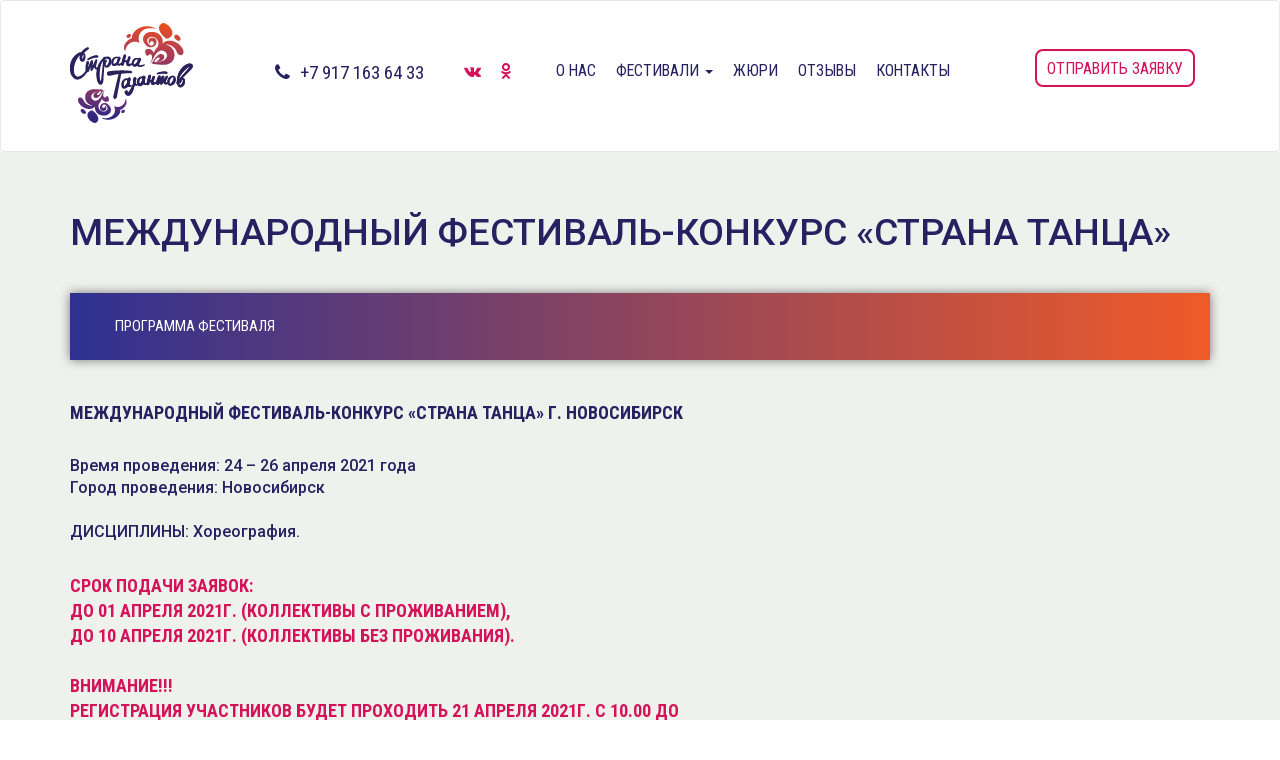

--- FILE ---
content_type: text/html; charset=utf-8
request_url: https://stranafestival.ru/archive/mezhdunarodnyy-festival-konkurs-strana-tanca-g-novosibirsk-2021
body_size: 6999
content:
<!DOCTYPE html>
<html lang="ru" dir="ltr">
<head>
  <link rel="profile" href="http://www.w3.org/1999/xhtml/vocab" />
  <meta charset="utf-8">
  <meta name="viewport" content="width=device-width, initial-scale=1.0">
  <meta http-equiv="Content-Type" content="text/html; charset=utf-8" />
<link rel="shortcut icon" href="https://stranafestival.ru/sites/default/files/r201_favicon3.png" type="image/png" />
<meta name="generator" content="Drupal 7 (https://www.drupal.org)" />
<link rel="canonical" href="https://stranafestival.ru/archive/mezhdunarodnyy-festival-konkurs-strana-tanca-g-novosibirsk-2021" />
<link rel="shortlink" href="https://stranafestival.ru/node/157" />
  <title>Международный фестиваль-конкурс «Страна танца» | Фестивальный центр "Страна талантов"</title>
  <link rel="stylesheet" type="text/css" href="../sites/all/themes/stranatalantov/owl/assets/owl.carousel.css">
  <style>
@import url("https://stranafestival.ru/modules/system/system.base.css?stdeoj");
</style>
<style>
@import url("https://stranafestival.ru/sites/all/modules/yamaps/misc/yamaps.css?stdeoj");
</style>
<style>
@import url("https://stranafestival.ru/sites/all/modules/date/date_api/date.css?stdeoj");
@import url("https://stranafestival.ru/modules/field/theme/field.css?stdeoj");
@import url("https://stranafestival.ru/modules/node/node.css?stdeoj");
@import url("https://stranafestival.ru/sites/all/modules/youtube/css/youtube.css?stdeoj");
@import url("https://stranafestival.ru/sites/all/modules/views/css/views.css?stdeoj");
@import url("https://stranafestival.ru/sites/all/modules/ckeditor/css/ckeditor.css?stdeoj");
</style>
<style>
@import url("https://stranafestival.ru/sites/all/modules/colorbox/styles/plain/colorbox_style.css?stdeoj");
@import url("https://stranafestival.ru/sites/all/modules/ctools/css/ctools.css?stdeoj");
</style>
<link type="text/css" rel="stylesheet" href="//cdn.jsdelivr.net/bootstrap/3.3.5/css/bootstrap.css" media="all" />
<style>
@import url("https://stranafestival.ru/sites/all/themes/bootstrap/css/3.3.5/overrides.min.css?stdeoj");
@import url("https://stranafestival.ru/sites/all/themes/stranatalantov/css/main.css?stdeoj");
</style>
  <!-- HTML5 element support for IE6-8 -->
  <!--[if lt IE 9]>
    <script src="//html5shiv.googlecode.com/svn/trunk/html5.js"></script>
  <![endif]-->
  <link rel="stylesheet" href="https://fonts.googleapis.com/css?family=Roboto:400,400italic,500,700,900|Roboto+Condensed:400,700&amp;subset=latin,cyrillic" type="text/css"/>
  <link rel="stylesheet" href="https://maxcdn.bootstrapcdn.com/font-awesome/4.5.0/css/font-awesome.min.css"/>
  <script src="https://stranafestival.ru/sites/all/modules/jquery_update/replace/jquery/1.10/jquery.js?v=1.10.2"></script>
<script src="https://stranafestival.ru/misc/jquery.once.js?v=1.2"></script>
<script src="https://stranafestival.ru/misc/drupal.js?stdeoj"></script>
<script src="https://api-maps.yandex.ru/2.0/?load=package.full&amp;lang=ru-RU&amp;wizard=Drupal_yamaps_ru"></script>
<script src="//cdn.jsdelivr.net/bootstrap/3.3.5/js/bootstrap.js"></script>
<script src="https://stranafestival.ru/sites/all/modules/admin_menu/admin_devel/admin_devel.js?stdeoj"></script>
<script src="https://stranafestival.ru/sites/default/files/languages/ru_W7hAmMlzsyqaJGAWKOEZHZEG0hsi6pKnp0H2cet2buw.js?stdeoj"></script>
<script src="https://stranafestival.ru/sites/all/libraries/colorbox/jquery.colorbox-min.js?stdeoj"></script>
<script src="https://stranafestival.ru/sites/all/modules/colorbox/js/colorbox.js?stdeoj"></script>
<script src="https://stranafestival.ru/sites/all/modules/colorbox/styles/plain/colorbox_style.js?stdeoj"></script>
<script src="https://stranafestival.ru/sites/all/modules/field_group/field_group.js?stdeoj"></script>
<script>jQuery.extend(Drupal.settings, {"basePath":"\/","pathPrefix":"","ajaxPageState":{"theme":"stranatalantov","theme_token":"DXV1kuq-Iyr1pdN-UvnBHGvH4HoeWnQjk3AG5Xk9CDo","js":{"sites\/all\/modules\/yamaps\/misc\/yamaps.init.js":1,"sites\/all\/modules\/yamaps\/misc\/yamaps.layouts.js":1,"sites\/all\/modules\/yamaps\/misc\/yamaps.placemark.js":1,"sites\/all\/modules\/yamaps\/misc\/yamaps.line.js":1,"sites\/all\/modules\/yamaps\/misc\/yamaps.polygon.js":1,"sites\/all\/modules\/yamaps\/misc\/yamaps.route.js":1,"sites\/all\/modules\/yamaps\/misc\/yamaps.maps.js":1,"sites\/all\/modules\/yamaps\/misc\/yamaps.run.js":1,"sites\/all\/themes\/bootstrap\/js\/bootstrap.js":1,"sites\/all\/modules\/jquery_update\/replace\/jquery\/1.10\/jquery.js":1,"misc\/jquery.once.js":1,"misc\/drupal.js":1,"https:\/\/api-maps.yandex.ru\/2.0\/?load=package.full\u0026lang=ru-RU\u0026wizard=Drupal_yamaps_ru":1,"\/\/cdn.jsdelivr.net\/bootstrap\/3.3.5\/js\/bootstrap.js":1,"sites\/all\/modules\/admin_menu\/admin_devel\/admin_devel.js":1,"public:\/\/languages\/ru_W7hAmMlzsyqaJGAWKOEZHZEG0hsi6pKnp0H2cet2buw.js":1,"sites\/all\/libraries\/colorbox\/jquery.colorbox-min.js":1,"sites\/all\/modules\/colorbox\/js\/colorbox.js":1,"sites\/all\/modules\/colorbox\/styles\/plain\/colorbox_style.js":1,"sites\/all\/modules\/field_group\/field_group.js":1},"css":{"modules\/system\/system.base.css":1,"sites\/all\/modules\/yamaps\/misc\/yamaps.css":1,"sites\/all\/modules\/date\/date_api\/date.css":1,"modules\/field\/theme\/field.css":1,"modules\/node\/node.css":1,"sites\/all\/modules\/youtube\/css\/youtube.css":1,"sites\/all\/modules\/views\/css\/views.css":1,"sites\/all\/modules\/ckeditor\/css\/ckeditor.css":1,"sites\/all\/modules\/colorbox\/styles\/plain\/colorbox_style.css":1,"sites\/all\/modules\/ctools\/css\/ctools.css":1,"\/\/cdn.jsdelivr.net\/bootstrap\/3.3.5\/css\/bootstrap.css":1,"sites\/all\/themes\/bootstrap\/css\/3.3.5\/overrides.min.css":1,"sites\/all\/themes\/stranatalantov\/css\/main.css":1,"sites\/all\/themes\/stranatalantov\/css\/owl.carousel.min.css":1}},"colorbox":{"opacity":"0.85","current":"{current} \u0438\u0437 {total}","previous":"\u00ab \u041f\u0440\u0435\u0434\u044b\u0434\u0443\u0449\u0438\u0439","next":"\u0421\u043b\u0435\u0434\u0443\u044e\u0449\u0438\u0439 \u00bb","close":"\u0417\u0430\u043a\u0440\u044b\u0442\u044c","maxWidth":"98%","maxHeight":"98%","fixed":true,"mobiledetect":true,"mobiledevicewidth":"480px"},"field_group":{"div":"full"},"yamaps":{"ymap-node-157-field-festival-map-0":{"init":{"center":[55.035829224974,82.908295309332,55.035829224974,82.908295309332],"zoom":11,"type":"yandex#map","behaviors":["clickZoom","scrollZoom","dblClickZoom","drag","multiTouch","ruler","rightMouseButtonMagnifier","clickZoom","scrollZoom","dblClickZoom","drag","multiTouch","ruler","rightMouseButtonMagnifier"]},"display_options":{"display_type":"map"},"controls":1,"traffic":0,"clusterer":false,"auto_zoom":false,"placemarks":[{"coords":[55.030199,82.92043],"params":{"color":"blue","iconContent":"","balloonContentBody":"\u0420\u043e\u0441\u0441\u0438\u044f","balloonContentHeader":""}},{"coords":[55.030199,82.92043],"params":{"color":"blue","iconContent":"","balloonContentBody":"\u0420\u043e\u0441\u0441\u0438\u044f","balloonContentHeader":""}}],"lines":null,"polygons":null,"routes":null,"edit":false}},"bootstrap":{"anchorsFix":"0","anchorsSmoothScrolling":"0","formHasError":1,"popoverEnabled":1,"popoverOptions":{"animation":1,"html":0,"placement":"right","selector":"","trigger":"click","triggerAutoclose":1,"title":"","content":"","delay":0,"container":"body"},"tooltipEnabled":1,"tooltipOptions":{"animation":1,"html":0,"placement":"auto left","selector":"","trigger":"hover focus","delay":0,"container":"body"}}});</script>
  <link href="https://fonts.googleapis.com/css?family=Lobster|Philosopher&amp;subset=cyrillic" rel="stylesheet">
</head>
<body class="html not-front not-logged-in no-sidebars page-node page-node- page-node-157 node-type-festival">
  <div id="skip-link">
    <a href="#main-content" class="element-invisible element-focusable">Перейти к основному содержанию</a>
  </div>
    


<nav class="navbar navbar-default">
  <div class="container">
    <div class="navbar-header">
      <button type="button" data-toggle="collapse" data-target="#nav-collapse" aria-expanded="false" class="navbar-toggle collapsed">
        <span class="sr-only">Toggle navigation</span>
        <span class="icon-bar"></span>
        <span class="icon-bar"></span>
        <span class="icon-bar"></span>
      </button>
      <a href="/" class="navbar-brand"> <img src="https://stranafestival.ru/sites/default/files/st_logo.png" alt="Главная"/></a>
      <div class="main-phone header-item">
        <div><i class="fa fa-phone"></i>+7 917 163 64 33</div>
        <!-- <div><i class="fa fa-phone"></i>+7 937 064 64 33</div> -->
      </div>
      <div class="social-links header-item">
        <a href="https://vk.com/stranafestival" target="_blank"><i class="fa fa-vk"></i></a>
        <a href="https://ok.ru/stranafestival" target="_blank"><i class="fa fa-odnoklassniki"></i></a>
        <!-- <a href="https://www.instagram.com/stranafestival" target="_blank"><i class="fa fa-instagram"></i></a>
        <a href="https://www.facebook.com/groups/stranafestival" target="_blank"><i class="fa fa-facebook"></i></a> -->
      </div>
    </div>
    <div id="nav-collapse" class="collapse navbar-collapse">
              <ul class="menu nav navbar-nav"><li class="first leaf"><a href="/o-festivalnom-centre-strana-talantov" title="">О нас</a></li>
<li class="expanded dropdown"><a href="/festivals" title="" data-target="#" class="dropdown-toggle dropdown-toggle" data-toggle="dropdown">Фестивали <span class="caret"></span></a><ul class="dropdown-menu"><li class="first leaf"><a href="/festivals" title="">Наши фестивали</a></li>
<li class="leaf"><a href="/grafik-mezhdunarodnogo-festivalya-konkursa-strana-talantov" title="">График фестивалей 2025-2026 года</a></li>
<li class="leaf"><a href="/archive" title="">Прошедшие фестивали</a></li>
<li class="last leaf"><a href="/obshchee-polozhenie-0" title="">Общее положение</a></li>
</ul></li>
<li class="leaf"><a href="/jury" title="">Жюри</a></li>
<li class="leaf"><a href="/reviews">Отзывы</a></li>
<li class="last leaf"><a href="/kontakty" title="">Контакты</a></li>
</ul>          </ul><a href="https://stranafestival.ru/fest-select" class="header-request-link st-button header-item">Отправить заявку</a>
    </div>
  </div>
</nav>


<div class="content-section gray-bg">
  <div class="container">
    <div class="row">
      <div class="col-sm-12">
                          <h1>Международный фестиваль-конкурс «Страна танца»</h1>
                      </div>
    </div>
  </div>
  <div class="container">
    <div class="row">
      <div class="col-sm-12">
                        <a id="main-content"></a>
                                                            <div class="region region-content">
    <section id="block-system-main" class="block block-system clearfix">

      
  <article id="node-157" class="node node-festival clearfix">
    <!--
THIS FILE IS NOT USED AND IS HERE AS A STARTING POINT FOR CUSTOMIZATION ONLY.
See http://api.drupal.org/api/function/theme_field/7 for details.
After copying this file to your theme's folder and customizing it, remove this
HTML comment.
-->
<div class="second-menu-wrapper field field-name-field-top-link field-type-link-field field-label-hidden">
    <div class="second-menu field-items">
          <div class="second-menu-link field-item even"><a href="/archive/programma-mezhdunarodnyy-festival-konkurs-strana-tanca-g-novosibirsk-2021">Программа фестиваля</a></div>
      </div>
</div>
<div class="row fest-column-wrapper"><div class="col-md-7 col-sm-12 fest-col"><div class="field field-name-field-festival-big-title field-type-text field-label-hidden"><div class="field-items"><div class="field-item even">Международный фестиваль-конкурс «Страна танца» г. Новосибирск</div></div></div><div class="field field-name-field-festival-description field-type-text-long field-label-hidden"><div class="field-items"><div class="field-item even"><p>Время проведения: 24 – 26 апреля 2021 года<br />
	Город проведения: Новосибирск<br />
	<br />
	ДИСЦИПЛИНЫ: Хореография.</p></div></div></div><div class="field field-name-field-grand-prix field-type-text field-label-hidden"><div class="field-items"><div class="field-item even">Подробнее</div></div></div><div class="field field-name-field-request-deadline field-type-text-long field-label-hidden"><div class="field-items"><div class="field-item even"><div>
	<div>
		Срок подачи заявок:</div>
	<div>
		до 01 апреля 2021г. (коллективы с проживанием),</div>
	<div>
		до 10 апреля 2021г. (коллективы без проживания).</div>
	<div>
		&nbsp;</div>
	<div>
		<div>
			Внимание!!!</div>
		<div>
			Регистрация участников будет проходить 21 апреля 2021г. с 10.00 до 14.00 по тел.: 8-917-163-64-33<br />
			Конкурсный день – 25 апреля 2021г.</div>
		<div>
			Очное и заочное участие</div>
	</div>
</div>
<p>&nbsp;</p></div></div></div></div><div class="col-md-5 col-sm-12 fest-col"><div class="field field-name-field-festival-map field-type-field-yamaps field-label-hidden"><div class="field-items"><div class="field-item even"><div id="ymap-node-157-field-festival-map-0" style="width:100%; height:400px;" class="yamaps-map-container "></div>
</div></div></div></div></div>
<div class="paragraphs-items paragraphs-items-field-festival-paragraphs paragraphs-items-field-festival-paragraphs-full paragraphs-items-full">
  <div class="field field-name-field-festival-paragraphs field-type-paragraphs field-label-hidden"><div class="field-items"><div class="field-item even"><div class="entity entity-paragraphs-item paragraphs-item-r201-p-text">
  <div class="content">
    <div class="field field-name-field-r201-p-f-text field-type-text-long field-label-hidden"><div class="field-items"><div class="field-item even"><h3>
	Проведение конкурсов будет проходить с соблюдением всех мер предосторожности по профилактике распространения коронавирусной инфекции!&nbsp;</h3>
<div>
	Каждый коллектив будет приглашаться к определенному времени и размещаться в отдельной гримёрке. Вход в ДК строго в маске! В зрительном зале присутствуют только жюри, за кулисами только участники и руководитель коллектива! Родители и сопровождающие не допускаются в зрительный зал и за кулисы!</div>
<div>
	Кто не имеет возможности приехать на конкурс, может подать заявку на заочное участие (оплачивается в размере 50% от суммы огр.взноса - см.ниже) на эл.почту: stranafestival@mail.ru, в этом случае&nbsp; наградная продукция будет отправлена Почтой России или транспортной компанией.</div></div></div></div>  </div>
</div>
</div><div class="field-item odd"><div class="entity entity-paragraphs-item paragraphs-item-r201-p-images">
  <div class="content">
    <div class="gallery"><!--
THIS FILE IS NOT USED AND IS HERE AS A STARTING POINT FOR CUSTOMIZATION ONLY.
See http://api.drupal.org/api/function/theme_field/7 for details.
After copying this file to your theme's folder and customizing it, remove this
HTML comment.
-->
<div class="field field-name-field-r201-p-f-images field-type-image field-label-hidden">
    <div class="row">
          <div class="col-md-3 col-sm-6 col-xs-12 field-item even"><a href="https://stranafestival.ru/sites/default/files/gkp6nf2giee.jpg" title="" class="colorbox colorbox" data-colorbox-gallery="gallery-paragraphs_item-6870-gCXqZ_13rJY" data-cbox-img-attrs="{&quot;title&quot;: &quot;&quot;, &quot;alt&quot;: &quot;&quot;}"><img class="img-responsive" src="https://stranafestival.ru/sites/default/files/styles/gallery_img/public/gkp6nf2giee.jpg?itok=Mi0G2pIW" width="260" height="260" alt="" title="" /></a></div>
          <div class="col-md-3 col-sm-6 col-xs-12 field-item odd"><a href="https://stranafestival.ru/sites/default/files/gqpdpavdp1w.jpg" title="" class="colorbox colorbox" data-colorbox-gallery="gallery-paragraphs_item-6870-gCXqZ_13rJY" data-cbox-img-attrs="{&quot;title&quot;: &quot;&quot;, &quot;alt&quot;: &quot;&quot;}"><img class="img-responsive" src="https://stranafestival.ru/sites/default/files/styles/gallery_img/public/gqpdpavdp1w.jpg?itok=dSOcKTld" width="260" height="260" alt="" title="" /></a></div>
          <div class="col-md-3 col-sm-6 col-xs-12 field-item even"><a href="https://stranafestival.ru/sites/default/files/mbiikyafhow.jpg" title="" class="colorbox colorbox" data-colorbox-gallery="gallery-paragraphs_item-6870-gCXqZ_13rJY" data-cbox-img-attrs="{&quot;title&quot;: &quot;&quot;, &quot;alt&quot;: &quot;&quot;}"><img class="img-responsive" src="https://stranafestival.ru/sites/default/files/styles/gallery_img/public/mbiikyafhow.jpg?itok=O3Z1vPRb&amp;c=62eade50609586e07ca428988b67e956" width="260" height="260" alt="" title="" /></a></div>
          <div class="col-md-3 col-sm-6 col-xs-12 field-item odd"><a href="https://stranafestival.ru/sites/default/files/ymabrkad14i.jpg" title="" class="colorbox colorbox" data-colorbox-gallery="gallery-paragraphs_item-6870-gCXqZ_13rJY" data-cbox-img-attrs="{&quot;title&quot;: &quot;&quot;, &quot;alt&quot;: &quot;&quot;}"><img class="img-responsive" src="https://stranafestival.ru/sites/default/files/styles/gallery_img/public/ymabrkad14i.jpg?itok=QBC-eG-q&amp;c=a861dbfbe00e59d601ccafb14569a031" width="260" height="260" alt="" title="" /></a></div>
      </div>
</div>
</div>  </div>
</div>
</div><div class="field-item even"><div class="entity entity-paragraphs-item paragraphs-item-r201-p-images">
  <div class="content">
    <div class="gallery"><!--
THIS FILE IS NOT USED AND IS HERE AS A STARTING POINT FOR CUSTOMIZATION ONLY.
See http://api.drupal.org/api/function/theme_field/7 for details.
After copying this file to your theme's folder and customizing it, remove this
HTML comment.
-->
<div class="field field-name-field-r201-p-f-images field-type-image field-label-hidden">
    <div class="row">
          <div class="col-md-3 col-sm-6 col-xs-12 field-item even"><a href="https://stranafestival.ru/sites/default/files/novsib_1.jpeg" title="" class="colorbox colorbox" data-colorbox-gallery="gallery-paragraphs_item-6871-gCXqZ_13rJY" data-cbox-img-attrs="{&quot;title&quot;: &quot;&quot;, &quot;alt&quot;: &quot;&quot;}"><img class="img-responsive" src="https://stranafestival.ru/sites/default/files/styles/gallery_img/public/novsib_1.jpeg?itok=RGKDnTNm" width="260" height="260" alt="" title="" /></a></div>
          <div class="col-md-3 col-sm-6 col-xs-12 field-item odd"><a href="https://stranafestival.ru/sites/default/files/novsib_2.jpeg" title="" class="colorbox colorbox" data-colorbox-gallery="gallery-paragraphs_item-6871-gCXqZ_13rJY" data-cbox-img-attrs="{&quot;title&quot;: &quot;&quot;, &quot;alt&quot;: &quot;&quot;}"><img class="img-responsive" src="https://stranafestival.ru/sites/default/files/styles/gallery_img/public/novsib_2.jpeg?itok=HIa_G_A1" width="260" height="260" alt="" title="" /></a></div>
          <div class="col-md-3 col-sm-6 col-xs-12 field-item even"><a href="https://stranafestival.ru/sites/default/files/novsib_3.jpeg" title="" class="colorbox colorbox" data-colorbox-gallery="gallery-paragraphs_item-6871-gCXqZ_13rJY" data-cbox-img-attrs="{&quot;title&quot;: &quot;&quot;, &quot;alt&quot;: &quot;&quot;}"><img class="img-responsive" src="https://stranafestival.ru/sites/default/files/styles/gallery_img/public/novsib_3.jpeg?itok=VpLvuQhi" width="260" height="260" alt="" title="" /></a></div>
          <div class="col-md-3 col-sm-6 col-xs-12 field-item odd"><a href="https://stranafestival.ru/sites/default/files/novsib_5.jpeg" title="" class="colorbox colorbox" data-colorbox-gallery="gallery-paragraphs_item-6871-gCXqZ_13rJY" data-cbox-img-attrs="{&quot;title&quot;: &quot;&quot;, &quot;alt&quot;: &quot;&quot;}"><img class="img-responsive" src="https://stranafestival.ru/sites/default/files/styles/gallery_img/public/novsib_5.jpeg?itok=v18SqTdg" width="260" height="260" alt="" title="" /></a></div>
      </div>
</div>
</div>  </div>
</div>
</div></div></div></div>
    </article>

</section>
  </div>
      </div>
    </div>
  </div>
</div>



    <div class="region region-rf-footer">
    <section id="block-block-2" class="block block-block clearfix">

      
  <div class="footer-section">
  <div class="container">
    <div class="row">
      <div class="col-md-2 col-sm-12">
        <div class="footer-logo"><img src="../sites/all/themes/stranatalantov/img/ST_logo.png" alt=""/></div>
      </div>
      <div class="col-md-4 col-sm-12">
        <div class="polit-link-wrapper">
          <div class="polit-link">
            <a class="polit-link-a" href="http://stranafestival.ru/politika-konfidencialnosti-personalnyh-dannyh" target="_blank">Политика конфиденциальности</a>
          </div>
        </div>
      </div>
      <div class="col-md-6 col-sm-12">
       <div class="footer-info">
          <div class="main-phone footer-item">
            <div><i class="fa fa-phone"></i>+7 917 163 64 33</div>
            <!-- <div><i class="fa fa-phone"></i>+7 846 207 44 35</div> -->
          </div>
          <div class="social-links footer-item">
            <a href="https://vk.com/stranafestival" target="_blank"><i class="fa fa-vk"></i></a>
            <a href="https://ok.ru/stranafestival" target="_blank"><i class="fa fa-odnoklassniki"></i></a>
            <!-- <a href="https://www.instagram.com/stranafestival" target="_blank"><i class="fa fa-instagram"></i></a>
            <a href="https://www.facebook.com/groups/stranafestival" target="_blank"><i class="fa fa-facebook"></i></a> -->
          </div>
        </div>
      </div>
    </div>
  </div>
  <div class="footer-copyright">Фестивальный центр «Страна талантов»</div>
</div>

</section>
  </div>
  <script src="https://stranafestival.ru/sites/all/modules/yamaps/misc/yamaps.init.js?v=2.x"></script>
<script src="https://stranafestival.ru/sites/all/modules/yamaps/misc/yamaps.layouts.js?v=2.x"></script>
<script src="https://stranafestival.ru/sites/all/modules/yamaps/misc/yamaps.placemark.js?v=2.x"></script>
<script src="https://stranafestival.ru/sites/all/modules/yamaps/misc/yamaps.line.js?v=2.x"></script>
<script src="https://stranafestival.ru/sites/all/modules/yamaps/misc/yamaps.polygon.js?v=2.x"></script>
<script src="https://stranafestival.ru/sites/all/modules/yamaps/misc/yamaps.route.js?v=2.x"></script>
<script src="https://stranafestival.ru/sites/all/modules/yamaps/misc/yamaps.maps.js?v=2.x"></script>
<script src="https://stranafestival.ru/sites/all/modules/yamaps/misc/yamaps.run.js?v=2.x"></script>
<script src="https://stranafestival.ru/sites/all/themes/bootstrap/js/bootstrap.js?stdeoj"></script>


  <script src="https://ajax.googleapis.com/ajax/libs/jquery/1.11.3/jquery.min.js"></script>
  <script type="application/javascript" src="../sites/all/themes/stranatalantov/owl/owl.carousel.min.js"></script>
  <script src="../sites/all/themes/stranatalantov/js/main.js"></script>
  <!-- Yandex.Metrika counter -->
  <script type="text/javascript">
      (function (d, w, c) {
          (w[c] = w[c] || []).push(function() {
              try {
                  w.yaCounter41713954 = new Ya.Metrika({
                      id:41713954,
                      clickmap:true,
                      trackLinks:true,
                      accurateTrackBounce:true,
                      webvisor:true
                  });
              } catch(e) { }
          });

          var n = d.getElementsByTagName("script")[0],
              s = d.createElement("script"),
              f = function () { n.parentNode.insertBefore(s, n); };
          s.type = "text/javascript";
          s.async = true;
          s.src = "https://mc.yandex.ru/metrika/watch.js";

          if (w.opera == "[object Opera]") {
              d.addEventListener("DOMContentLoaded", f, false);
          } else { f(); }
      })(document, window, "yandex_metrika_callbacks");
  </script>
  <noscript><div><img src="https://mc.yandex.ru/watch/41713954" style="position:absolute; left:-9999px;" alt="" /></div></noscript>
  <!-- /Yandex.Metrika counter -->
</body>
</html>


--- FILE ---
content_type: text/css
request_url: https://stranafestival.ru/sites/all/modules/yamaps/misc/yamaps.css?stdeoj
body_size: 1006
content:
/**
 * @file
 * Stylesheet for the 'Yandex Maps' module.
 */

.ymaps-map label {
  display: inline;
}

.ymaps-map .yamaps-balloon {
  padding: 2px 10px;
}

.ymaps-map .yamaps-balloon label {
  color: #666;
  display: block;
  font-size: 12px;
  font-style: italic;
  font-weight: normal;
}

.ymaps-map .yamaps-balloon label:after {
  content: ":";
}

.ymaps-map .yamaps-balloon input {
  border: 1px solid #ccc;
  border-radius: 3px;
  font-size: 12px;
  margin: 0;
  padding: 3px;
  width: 95%;
}

.ymaps-map .yamaps-balloon .form-element {
  margin: 0 0 7px 0;
  overflow: hidden;
}

.ymaps-map .yamaps-balloon .actions {
  line-height: 20px;
  margin: 10px 0 0 0;
  overflow: hidden;
}

.ymaps-map .yamaps-balloon .actions #deleteButton {
  float: left;
}

.ymaps-map .yamaps-balloon .actions #saveButton {
  background: #fff;
  float: right;
  height: 20px;
  line-height: 12px;
  width: 90px;
}

.ymaps-map .yamaps-balloon .yamaps-colors .yamaps-color {
  border: none;
  cursor: pointer;
  float: left;
  margin: 0;
  padding: 1px;
}

.ymaps-map .yamaps-balloon .yamaps-colors .yamaps-color div {
  border: 1px solid white;
  height: 10px;
  overflow: hidden;
  text-indent: 9999px;
  width: 10px;
}

.ymaps-map .yamaps-balloon .yamaps-colors .yamaps-color-active {
  background-color: #444;
}

.yamaps-search-form {
  display: block;
  margin: 25px 0 15px 0;
  overflow: hidden;
}

.yamaps-search-form input.form-text {
  margin: 0 10px 0 0;
  width: 80%;
}

.yamaps-search-form input.form-submit {
  margin: 0;
  width: 15%;
}

.yamaps-terms {
  text-align: right;
}

.remove_yamap_button {
  border: 1px solid #888;
  padding: 3px 6px;
  cursor: pointer;
  background: #fff;
  border-radius: 6px;
  -webkit-border-radius: 6px;
  -moz-border-radius: 6px;
}

.close_yamap_button,
.open_yamap_button,
.open_yamap_button_static,
.remove_yamap_button {
  position: relative;
  top: 0;
  left: 0;
  vertical-align: middle;
  margin: 0;
  padding: 10px 15px;
  line-height: 100%;
  border-radius: 5px;
  cursor: pointer;
  width: auto;
  overflow: visible;
  font-weight: normal;
  font-size: 14px; /* Pixels for consistency */
  text-shadow: 0 1px 0 #fff;
  color: #666;
  text-decoration: none;
  box-sizing: border-box;
  display: inline-block;
  -webkit-box-sizing: border-box;
  -moz-box-sizing: border-box;
  -moz-border-radius: 5px;
  -webkit-border-radius: 5px;
  *display: inline; /* IE ONLY */
  zoom: 1;
  border: 1px solid #ccc;
  background: rgb(252, 252, 252); /* Old browsers */
  background: -moz-linear-gradient(top, rgba(252, 252, 252, 1) 0%, rgba(224, 224, 224, 1) 100%); /* FF 3.6+ */
  background: -webkit-gradient(linear, left top, left bottom, color-stop(0%, rgba(252, 252, 252, 1)), color-stop(100%, rgba(224, 224, 224, 1))); /* Chrome, Safari 4+ */
  background: -webkit-linear-gradient(top, rgba(252, 252, 252, 1) 0%, rgba(224, 224, 224, 1) 100%); /* Chrome 10+, Safari 5.1+ */
  background: -o-linear-gradient(top, rgba(252, 252, 252, 1) 0%, rgba(224, 224, 224, 1) 100%); /* Opera 11.10+ */
  filter: progid:DXImageTransform.Microsoft.gradient(startColorstr='#fcfcfc', endColorstr='#e0e0e0', GradientType=0); /* IE6-9 */
  background: linear-gradient(top, rgba(252, 252, 252, 1) 0%, rgba(224, 224, 224, 1) 100%); /* W3C */
}

.yamaps-map-container {
  width: 100%;
  height: 400px;
  margin: 10px 0 0 0;
}


--- FILE ---
content_type: text/css
request_url: https://stranafestival.ru/sites/all/themes/stranatalantov/css/main.css?stdeoj
body_size: 5247
content:
.page-slider {
  margin-bottom: 30px;
}

.page-slide .content {
  background-position: center;
}

.slide-tone {
  /*background: rgba(37, 100, 204, 0.3);;*/
  /*height: 350px;*/
  min-height: 500px;
  width: 100%;
  display: table;
}

.front .slide-tone {
  /*background: rgba(37, 100, 204, 0.3);;*/
  height: 650px;
  min-height: 650px;
  width: 100%;
  display: table;
}

.front .owl-dots {
  margin-top: -50px;
  border-bottom: 30px;
  position: relative;
  z-index: 20;
}

.front .main-nav-section {
  /*position: absolute;*/
  width: 100%;
  z-index: 8;
  /*background: transparent;*/
}

.slide-info-wrapper {
  color: #FFF;
  margin: 0 auto;
  display: table-cell;
  vertical-align: middle;
}

.slide-info-wrapper a {
  color: #FFF;
}

.slide-info-wrapper a:hover, .slide-info-wrapper a:focus {
  text-decoration: none;
  color: #FFF;
}

.slider-title {
  font-size: 50px;
  text-transform: uppercase;
  font-weight: bold;
  line-height: 65px;
  max-width: 960px;
}

.slider-title-fest, .slider-date {
  font-size: 35px;
  line-height: 45px;
  text-transform: uppercase;
}

.slider-text {
  max-width: 960px;
}

.front .slider-text {
  font-size: 20px;
  text-transform: uppercase;
}

.owl-dots {
  text-align: center;
  margin-top: 20px;
}

.owl-controls {
  margin-top: 20px;
  border-bottom: 30px;
}

.owl-nav {
  display: none;
}

.owl-dot {
  display: inline-block;
  margin: 10px;
  height: 10px;
  width: 10px;
  background: #e3ebef;
  border-radius: 5px;
}

.owl-dot.active {
  background: #ed1651;
}

.slide-info {
  display: table;
  /*height: 600px;*/
}

.fs-text-wrapper {
  display: table-cell;
  vertical-align: middle;
}

.slide-text {
  font-weight: bold;
  font-size: 47px;
  line-height: 77px;
  text-transform: uppercase;
  color: #FFFFFF;
}
.slide-text.slide-text-main {
  font-size: 67px;
  line-height: 77px;
}

ul.nav-pills {
  text-align: center;
  margin: 30px 0;
}

ul.nav-pills > li {
  float: none;
  display: inline-block;
}

.nav-pills > li > a {
  color: #FFF;
  background-color: transparent;
  font-size: 20px;
  text-transform: uppercase;
}

.nav-pills > li > a:hover,
.nav-pills > li > a:focus {
  opacity: .8;
  background-color: transparent;
}

.nav-pills > li.active > a:hover,
.nav-pills > li.active > a:focus  {
  color: #00d2ff;
  opacity: .8;
  background-color: transparent;
}

.nav-pills > li.active > a {
  color: #00d2ff;
  background-color: transparent;
}




html, body {
  font-family: "Roboto", sans-serif;
  font-size: 15px;
  color: #262261; }

h1 {
  font-size: 2.5rem;
  text-transform: uppercase;
  margin: 60px 0 40px 0; }

a:focus, a:hover {
  color: #bd1250; }

a {
  color: #d4145a; }

.navbar {
  font-family: "Roboto Condensed", sans-serif;
  font-size: 1.0625rem;
  font-weight: 500;
  text-transform: uppercase;
  min-height: 150px;
  background: #fff;
  margin-bottom: 0; }

.navbar-header {
  min-height: 150px; }

.navbar-default .navbar-nav > li > a,
.navbar-default .navbar-nav > li > a:focus,
.navbar-default .navbar-nav > li > a:hover {
  color: #262261; }

.navbar-brand {
  height: 100px; }
  .navbar-brand img {
    margin-top: 7px; }

.header-item {
  float: left; }

.st-button {
  font-family: "Roboto Condensed", sans-serif;
  font-weight: 500;
  text-transform: uppercase;
  display: inline-block;
  margin-top: 10px;
  border: 2px solid #d4145a;
  padding: 7px 10px 5px 10px;
  border-radius: 8px;
  background: #FFF;
  -webkit-transition: all 0.2s ease-in-out;
  transition: all 0.2s ease-in-out; }
  .st-button:hover {
    background: #d4145a;
    color: #FFF;
    text-decoration: none; }

.header-request-link.header-item {
  float: right; }

.main-phone {
  margin-top: 59px;
  margin-left: 30px;
  font-size: 1.25rem; }
  .main-phone .fa {
    margin-right: 10px; }

.social-links {
  margin-top: 60px;
  margin-left: 40px; }
  .social-links .fa {
    margin-right: 15px; }

.navbar-nav {
  margin-top: 45px;
  margin-left: 20px; }

.header-request-link {
  margin-top: 48px; }

.navbar-default .navbar-toggle {
  border-color: transparent; }

.navbar-toggle {
  margin-top: 50px; }

.navbar-default .navbar-toggle .icon-bar {
  background: #d4145a;
  height: 3px; }

.navbar-default .navbar-nav > .open > a, .navbar-default .navbar-nav > .open > a:focus, .navbar-default .navbar-nav > .open > a:hover {
  color: #d4145a;
  background-color: #FFF; }

.dropdown-menu > li > a {
  color: #d4145a; }

  .nav > li > a {
    position: relative;
    display: block;
    padding: 10px 10px;
  }

  @media (min-width: 768px) {
    .navbar-nav > li > a {
    padding-top: 15px;
    padding-bottom: 15px;
}
}
/*.fp-main-section {
  background: url("../img/fp-bg-3.jpg") center top no-repeat #FFF;
  min-height: 300px;
  padding: 55px 0 0 0; }*/

.fp-slider-line{
  /*background: url("../img/fp-bg-4.jpg") center top no-repeat #FFF;*/
  background: #FFF;
  min-height: 300px;
  padding: 55px 0 35px 0; }

.slide-item, .main-fest {
  position: relative;
  max-width: 555px;
  max-height: 555px;
  margin: 0 auto; }
  .slide-item a, .main-fest a {
    display: block; }

.main-fest {
  margin-bottom: 30px;
  -webkit-transition: all 0.2s ease-in-out;
  transition: all 0.2s ease-in-out; }
  .main-fest:hover {
    -webkit-transform: scale(1.02);
            transform: scale(1.02); }

.slide-info-wrap {
  position: absolute;
  display: table;
  color: #FFF;
  text-transform: uppercase;
  padding: 30px;
  height: 555px;
  width: 555px;
  margin: 0 auto;
  box-sizing: border-box; }

.slide-poz-wrap {
  display: table-cell;
  vertical-align: middle;
  position: relative;
  z-index: 3; }

.slide-fest-date,
.slide-fest-city {
  font-family: "Roboto", sans-serif;
  font-size: 40px;
  line-height: 1.2;
  font-weight: 600; }

.slide-fest-info {
  font-size: 1.25rem;
  font-family: "Roboto Condensed", sans-serif; }

.owl-nav {
  display: none; }

.owl-dots {
  text-align: center;
  margin: 10px auto; }

.owl-dot {
  height: 10px;
  width: 10px;
  border-radius: 5px;
  background: #FFF;
  display: inline-block;
  margin: 5px; }
  .owl-dot.active {
    opacity: 0.5; }



.fest-pw {
  position: relative;
  margin-bottom: 30px;
  margin-left: auto;
  margin-right: auto;
  -webkit-transition: all 0.2s ease-in-out;
  transition: all 0.2s ease-in-out; }
  .fest-pw:hover {
    -webkit-transform: scale(1.05);
            transform: scale(1.05); }

.fest-pw-info-wrap {
  position: absolute;
  padding: 20px;
  color: #FFF;
  text-transform: uppercase;
  height: 260px; }

.fest-pw-date {
  font-size: 1.5rem; }

.fest-pw-city {
  font-size: 1.1875rem; }

.fest-pw-info {
  font-size: 0.875rem;
  margin-top: 7px;
  font-family: "Roboto Condensed", sans-serif; }

.fp-about-line {
  background: rgb(239, 241, 237);
  text-align: center;
  padding: 65px 0; }
  .fp-about-line h1 {
    background: url("../img/st-2.png") center top no-repeat;
    width: 214px;
    height: 90px;
    display: block;
    margin: 0 auto 20px auto; }
  .fp-about-line p {
    color: #262261; }

.fp-about-line .container {
  max-width: 800px;
}

.gray-bg {
  background: #eff1ed; }

.fp-info-section {
  padding: 65px 0; }
  .fp-info-section h2 {
    font-size: 2.3125rem;
    text-transform: uppercase;
    color: #d4145a; }
  .fp-info-section p {
    font-size: 1.25rem;
    font-family: "Roboto Condensed", sans-serif; }

.fp-block {
  margin: 0 20px 30px 20px; }

.footer-section {
  padding-top: 30px;
  border-top: 1px solid #262261; }
  .footer-section .social-links {
    margin-top: 47px;
    margin-left: 0; }
  .footer-section .main-phone {
    font-family: "Roboto Condensed", sans-serif;
    margin-top: 45px;
    margin-left: 30px; }

.footer-item {
  float: right; }

.footer-copyright {
  color: #FFF;
  text-align: center;
  background-color: #262261;
  font-size: 0.75rem;
  padding: 8px;
  margin-top: 30px; }
  .footer-copyright a {
    margin-left: 10px;
    color: #FFF; }

.content-section {
  padding-bottom: 60px;
  min-height: 570px}

.second-menu-wrapper {
  background: #2e3191; /* Old browsers */
  background: -moz-linear-gradient(left,  #2e3191 0%, #f05a28 100%); /* FF3.6-15 */
  background: -webkit-linear-gradient(left,  #2e3191 0%,#f05a28 100%); /* Chrome10-25,Safari5.1-6 */
  background: linear-gradient(to right,  #2e3191 0%,#f05a28 100%); /* W3C, IE10+, FF16+, Chrome26+, Opera12+, Safari7+ */
  filter: progid:DXImageTransform.Microsoft.gradient( startColorstr='#2e3191', endColorstr='#f05a28',GradientType=1 ); /* IE6-9 */
  box-shadow: 0 0 10px rgba(0,0,0,0.5);
  margin-bottom: 40px;
}

.second-menu {
  padding: 23px 30px;

}

.second-menu-link {
  color: #FFF;
  font-family: "Roboto Condensed", sans-serif;
  display: inline-block;
  margin: 0 15px;
  text-transform: uppercase;
}

.second-menu-link a {
  color: #FFF;
}

.fest-column-wrapper {
  margin-bottom: 40px;
  padding-bottom: 40px;
  border-bottom: 1px solid #d4145a;
}

.field-name-field-festival-big-title {
  font-family: "Roboto Condensed", sans-serif;
  font-weight: 600;
  font-size: 1.2rem;
  text-transform: uppercase;
  margin-bottom: 30px;
}

.field-name-field-request-deadline,
.field-name-field-grand-prix {
  font-family: "Roboto Condensed", sans-serif;
  font-weight: 600;
  font-size: 1.2rem;
  color: #d4145a;
  text-transform: uppercase;
  margin-top: 30px;
}

.entity-paragraphs-item {
  margin: 20px 0;
}

.field-name-field-r201-p-f-subtitle {
  font-family: "Roboto Condensed", sans-serif;
  font-weight: 600;
  font-size: 1.2rem;
  text-transform: uppercase;
}

.field-name-field-r201-p-f-images .field-item {
  margin-top: 15px;
  margin-bottom: 15px;
}

.navbar-default .navbar-nav > .active > a, .navbar-default .navbar-nav > .active > a:hover, .navbar-default .navbar-nav > .active > a:focus {
  color: #d4145a;
  background-color: transparent;
}

.dropdown-menu > .active > a, .dropdown-menu > .active > a:hover, .dropdown-menu > .active > a:focus {
    color: #d4145a;
    text-decoration: none;
    background-color: #e6e6e6;
    outline: 0;
}

.fest-grand-prix {
  display: inline-block;
  background: #d4145a;
  padding: 7px 7px 5px 7px;
  margin-top: 10px;
  /*color: #d4145a*/
}

.fest-pw-grand-prix {
  display: inline-block;
  background: #d4145a;
  padding: 5px 5px 4px 5px;
  /*position: absolute;
  bottom: 20px;*/
}

@media (max-width: 1200px) {
  .main-phone {
    margin-top: 47px;
    margin-left: 20px; }

  .social-links {
    margin-top: 60px;
    margin-left: 20px; }

  .navbar-nav {
    margin-top: 45px;
    margin-left: 10px; }

  .header-request-link {
    margin-top: 50px; }

  .fest-pw-info {
    font-size: 0.8125rem; }

  .slide-info-wrap {
    height: 455px;
    width: 455px; }

  .slide-fest-date,
  .slide-fest-city {
    font-size: 2.25rem; }

  .slide-fest-info {
    font-size: 1.125rem; } }

@media (max-width: 1200px) and (min-width: 992px){
  .fest-pw-city {
    font-size: 1rem;
  }
  .fest-pw-grand-prix {
    position: initial;
  }

  .nav > li > a {
    padding: 15px 10px;
  }
}

@media (max-width: 1200px) {
  .social-links.header-item {
    display: none;
    }
}
@media (max-width: 992px) {
  .navbar-header {
    float: none; }

  .social-links.header-item {
    display: block;
    }


  .navbar-left, .navbar-right {
    float: none !important; }

  .navbar-toggle {
    display: block; }

  .navbar-collapse {
    border-top: 1px solid transparent;
    box-shadow: inset 0 1px 0 rgba(255, 255, 255, 0.1); }

  .navbar-fixed-top {
    top: 0;
    border-width: 0 0 1px; }

  .navbar-collapse.collapse {
    display: none !important; }

  .navbar-nav {
    float: none !important;
    margin-top: 7.5px; }
    .navbar-nav > li {
      float: none; }
      .navbar-nav > li > a {
        padding-top: 10px;
        padding-bottom: 10px; }

  .collapse.in {
    display: block !important; }

  .main-phone {
    width: 30%; }

  .social-links {
    width: 30%; }

  .navbar-nav .open .dropdown-menu {
    position: static;
    float: none;
    width: auto;
    margin-top: 0;
    background-color: transparent;
    border: 0;
    box-shadow: none; }

  .navbar-default .navbar-nav .open .dropdown-menu > li > a {
    color: #d4145a; }

  .navbar-nav .open .dropdown-menu > li > a {
    line-height: 20px; }

  .header-request-link.header-item {
    float: none;
    margin: 10px 25px 30px 25px;
    display: inline-block; }

  .slide-info-wrap {
    height: auto;
    width: auto; }

  .footer-logo {
    text-align: center; }

  .footer-section .social-links {
    margin-top: 10px;
    margin-left: auto;
    margin-right: auto; }
  .footer-section .main-phone {
    margin-top: 20px;
    margin-left: auto;
    margin-right: auto; }

  .footer-item {
    float: none;
    display: block; }

  .footer-info {
    text-align: center; }

  .fest-col {
    margin-bottom: 40px;
  }

   }
@media (max-width: 768px) {
  h1 {
    font-size: 1.75rem;
    text-align: center; }

  .navbar-brand {
    float: none;
    width: 100%; }
    .navbar-brand img {
      margin: 10px auto; }

  .header-item {
    float: none; }

  .main-phone {
    margin: 0;
    width: 100%;
    text-align: center; }

  .social-links {
    margin-top: 10px;
    margin-left: 0;
    margin-bottom: 60px;
    width: 100%;
    text-align: center; }

  .navbar-toggle {
    position: absolute;
    left: 50%;
    top: 205px;
    margin-left: -29px; }

  .fp-info-section h2 {
    font-size: 1.75rem; }
  .fp-info-section p {
    font-size: 0.9375rem; }

  .second-menu-link {
    display: block;
    margin: 10px 15px;
    text-align: center;
  }

   }
@media (max-width: 420px) {
  .slide-fest-date,
  .slide-fest-city {
    font-size: 1.75rem; }

  .slide-fest-info {
    font-size: 1rem; } }


.page-eform-submit .sm-h1{
  font-size: 30px;
  line-height: 40px
}

.page-eform-submit .form-wrapper {
  margin-top: 30px;
}

.page-eform-submit .field-multiple-drag {
  display: none;
}

/*.page-eform-submit .ajax-new-content .form-group {
  display: none;
}*/

.page-eform-submit .group-num-2,
.page-eform-submit .group-num-1 {
  margin-top: 50px;
  margin-bottom: 50px;
  width: 49%;
  display: inline-block;
}

.page-eform-submit .group-num-1 {
padding-left: 10px;
}

.page-eform-submit .group-num-2 {
padding-right: 10px;
}

.table-striped > tbody > tr:nth-of-type(odd) {
    background-color: #FFF;
}

.table-striped > tbody > tr:nth-of-type(even) {
    background-color: #FFF;
}

.table-striped > tbody > tr:nth-of-type(odd):hover {
    background-color: #FFF;
}

.table-striped > tbody > tr:nth-of-type(even):hover {
    background-color: #FFF;
}

.tabledrag-toggle-weight {
  display: none;
}

.page-entityform h1 {
  font-size: 30px;
  line-height: 40px;
}

.page-entityform .field {
  margin: 10px 0;
  font-size: 14px;
  font-weight: normal;
}

.page-entityform .field-label {
  color: #7e7e7e;
}

.page-entityform .field-items {
  color: #000;
}

.page-entityform .entity-paragraphs-item {
  margin-top: 40px;
}

.page-entityform .field-group-html-element {
  margin-bottom: 20px;
  padding-bottom: 10px;
  border-bottom: 1px solid gray;
}

.page-entityform .group-num-1 {
  border-top: 1px solid gray;
}

.page-entityform .field-name-field-participant-name {
  font-size: 24px;
  color: #000;
}

.page-entityform.page-entityform-edit .field-name-field-participant-name {
  font-size: 15px;
  color: rgb(38, 34, 97);
}

.page-eform h1 {
  font-size: 30px;
}

.page-eform h2 {
  font-size: 24px;
}

.page-eform .multipage-button {
  margin-top: 30px;
}

.page-eform .multipage-button .multipage-link-previous {
  margin-right: 20px;
}

.multipage-controls-list input.form-submit {
  font-family: "Roboto Condensed", sans-serif;
  font-weight: 500;
  font-size: 14px;
  color: #d4145a;
  text-transform: uppercase;
  display: inline-block;
  margin-top: 10px;
  border: 2px solid #d4145a;
  padding: 7px 10px 5px 10px;
  border-radius: 8px;
  background: #FFF;
  -webkit-transition: all 0.2s ease-in-out;
  transition: all 0.2s ease-in-out;
}

#edit-field-p-members-ul-19-21-und-0-paragraph-bundle-title {
  display: none;
}

.table-striped > tbody > tr:nth-of-type(odd) {
    background-color: transparent;
}

.table-striped > tbody > tr:nth-of-type(even) {
    background-color: transparent;
}

.table-striped > tbody > tr:nth-of-type(odd):hover {
    background-color: transparent;
}

.table-striped > tbody > tr:nth-of-type(even):hover {
    background-color: transparent;
}

.page-eform #edit-submit {
  margin-top: 20px;
  margin-right: 20px;
  font-family: "Roboto Condensed", sans-serif;
  font-weight: 500;
  font-size: 14px;
  color: #d4145a;
  text-transform: uppercase;
  display: inline-block;
  margin-top: 10px;
  border: 2px solid #d4145a;
  padding: 7px 10px 5px 10px;
  border-radius: 8px;
  background: #FFF;
  -webkit-transition: all 0.2s ease-in-out;
  transition: all 0.2s ease-in-out;
}

.page-eform .group-step3 .form-item p em {
    display: none;
}


.form-type-date-select .form-item {
  margin-right: 10px;
}

.field-type-paragraphs .sticky-header {
  display: none;
}

.page-eform div[id*=bundle-title] {
    display: none;
}

.page-node-42 .field-name-field-table #tablefield-wrapper-0 tbody .col_0 {
  color: #d4145a;
}


.form-red {
  color: #d4145a;
}

.node-type-festival .field-name-field-grand-prix {
  display: none;
}

.node-type-fest-program .field-name-field-festival-city {
  font-size: 2rem;
  text-transform: uppercase;
  margin: 40px 0 20px 0;
  font-weight: 600;
}

.jury-item {
  margin: 60px 0;
}

.field-name-field-jury-photo {
  margin-top: 24px;
}

.polit-link-wrapper {
  margin-top: 47px;
}

.polit-link {
  font-family: "Roboto Condensed", sans-serif;
  font-weight: 400;
  font-size: 1rem;
  color: #d4145a;
  text-transform: uppercase;
}

#field-field-p-members-universal-add-more-wrapper > .form-item label {
  display: none;
}

.page-entityform-edit #field-field-p-members-universal-add-more-wrapper > .form-item label {
  display: block;
}

@keyframes button-bg {
from {background-color: #5cb85c;}
to {background-color: #000;}
}

.page-eform .btn-success {
    color: #fff;
    background-color: #5cb85c;
    border-color: #4cae4c;
    animation: button-bg 1s 3 ease-in-out;
}

.page-eform #field-field-p-members-universal-und-0-field-soloist-num-leads-add-more-wrapper {
  display: none;
}

.node-type-reviews .field-name-field-p-reviews .field-item .field-name-field-r201-p-f-text{
  margin-bottom: 30px;
  padding-bottom: 30px;
  border-bottom: 1px solid #cacaca;
}

big {
  font-family: "Roboto Condensed", sans-serif;
  font-weight: 600;
  font-size: 1.2rem;
  text-transform: uppercase;
  line-height: 2rem;
}

u {
  color: #d4145a;
}

.diplom-nowrap {
  display:inline;
  white-space: nowrap;
}

.page-diplom #edit-revision-id-wrapper {
  width: 150px;
}

@media print {
  .page-diplom .navbar-default {
    display: none;
  }
  .page-diplom h1 {
    display: none;
  }
  .page-diplom .view-header {
    display: none;
  }
  .page-diplom .views-exposed-form {
    display: none;
  }
  .page-diplom .pager {
    display: none;
  }
  .page-diplom .footer-section {
    display: none;
  }
  .page-diplom .alert-block {
    display: none;
  }
  .page-diplom .views-field-url {
    display: none;
  }
  .page-diplom .view-diplom .view-content {
    font-family: 'Philosopher', sans-serif;
    text-align: center;
    margin-top: 380px;
    width: 700px;
    /* width: 540px; */
    /* border: 1px solid red; */
    margin-left: auto;
    margin-right: auto;
    font-size: 15px;
    line-height: 17px;
  }
  .page-diplom .view-diplom .view-content .views-field-field-participant-name {
    font-family: 'Lobster', cursive;
    font-size: 30px;
    line-height: 35px;
    margin-bottom: 0;
  }
  .page-diplom .view-diplom .view-content .views-field-field-diplom-second-row {
    font-family: 'Lobster', cursive;
    font-size: 24px;
    line-height: 27px;
    margin-bottom: 0;
    margin-top: 0;
    padding-top: 0;
  }
  .page-diplom .view-diplom .view-content .views-field-field-org-town {
    margin-top: 15px;
  }
  .page-diplom .view-diplom .view-content .views-field-item-id {
    font-family: 'Lobster', cursive;
    font-size: 17px;
    line-height: 21px;
    margin-top: 10px;
  }
  .page-diplom .view-diplom .view-content .views-field-item-id-1 {
    font-family: 'Lobster', cursive;
    font-size: 17px;
    line-height: 21px;
    margin-bottom: 10px;
  }
}

.page-node-108 .col_1 {
  max-width: 600px;
}
.page-node-108 .col_0 {
  max-width: 200px;
}

.node-type-festival .field-name-field-festival-description {
  font-size: 16px;
  font-weight: 500;
}

.page-node-42 th.row_0.col_0 {
  width: 220px;
}

.page-eform-submit .group-num-dn {
  display: none;
}

.page-eform-submit .group-num-dd h3 {
  display: none;
}

.page-eform-submit .field-name-field-all-num {
  display: none;
}

.page-eform-submit .group-num-dd {
  width: 100%;
}


--- FILE ---
content_type: application/javascript
request_url: https://stranafestival.ru/sites/all/modules/yamaps/misc/yamaps.init.js?v=2.x
body_size: 1666
content:
/**
 * @file
 * Initialize object extended to jQuery for global operations.
 */

(function($) {
  Drupal.behaviors.yamapsInit = {
    attach: function (context, settings) {
      ymaps.ready(function() {
        $.extend({
          yaMaps: {
            // Maps on page.
            maps: {},
            // Map tools.
            _mapTools: [],
            // Layouts.
            _layouts: {},
            addMapTools: function(button) {
              this._mapTools.push(button);
            },
            getMapTools: function(Map) {
              var tools = [];
              for (var i in this._mapTools) {
                if (typeof this._mapTools[i] == 'function') {
                  tools.push(this._mapTools[i](Map));
                }
                else {
                  tools.push(this._mapTools[i]);
                }
              }
              return tools;
            },
            addLayout: function(name, layout) {
              this._layouts[name] = layout;
            },
            initLayouts: function() {
              for (var name in this._layouts) {
                ymaps.layout.storage.add(name, this._layouts[name]);
              }
            }
          }
        });

        $.yaMaps.BaseYamapsObject = {
          // Edit mode for line and polygon.
          startEditing: function(active) {
            this.element.editor.startEditing();
            if (active) {
              this.element.editor.state.set('drawing', true);
            }
            this.element.editor.events.add('statechange', function(e) {
              if (this.element.editor.state.get('editing') && !this.element.editor.state.get('drawing')) {
                this.openBalloon();
              }
            }, this);
          },
          // Set line and polygon colors.
          setColor: function(strokeColor, fillColor) {
            this.element.options.set('strokeColor', $.yaMaps.colors[strokeColor]);
            if (typeof fillColor != 'undefined') {
              this.element.options.set('fillColor', $.yaMaps.colors[fillColor]);
            }
          },
          // Set balloon content.
          setContent: function(balloonContent) {
            this.element.properties.set('balloonContent', balloonContent);
          },
          // Set opacity.
          setOpacity: function(opacity) {
            this.element.options.set('opacity', opacity);
          },
          // Set line width.
          setWidth: function(width) {
            this.element.options.set('strokeWidth', width);
          },
          // Open balloon.
          openBalloon: function() {
            this.element.balloon.open();
          },
          // Close balloon.
          closeBalloon: function() {
            this.element.balloon.close();
          },
          // Remove line or polygon.
          remove: function() {
            this.getParent().remove(this);
            this.exportParent();
          },
          // Set parent object.
          setParent: function(Parent) {
            this.parent = Parent;
          },
          // Get parent.
          getParent: function() {
            return this.parent;
          },
          // Export line or polygon.
          Export: function() {
            var coords = this.element.geometry.getCoordinates();
            if (typeof coords[0] != 'object' || coords.length < 1) {
              return;
            }
            else {
              if (typeof coords[0][0] == 'object') {
                if (coords[0].length < 3) {
                  return;
                }
              }
              else if (coords.length < 2) {
                return;
              }
            }
            var props = this.element.properties.getAll();
            var data = {
              coords: coords,
              params: {
                strokeWidth: props.strokeWidth,
                strokeColor: props.strokeColor,
                balloonContent: props.balloonContent,
                opacity: props.opacity
              }
            };
            if (typeof props.fillColor != 'undefined') {
              data.params.fillColor = props.fillColor;
            }
            return data;
          },
          // Export all lines or polygons on this map to html container.
          exportParent: function() {
            var collection = this.getParent();
            if (collection) {
              collection.exportToHTML();
            }
          },
          // Init object.
          _init: function(element) {
            this.element = element;
            this.parent = null;

            // Actions for export lines or polygons.
            this.element.events.add(['geometrychange', 'propertieschange'], this.exportParent, this);

            // Line or polygon initialization parameters.
            this.element.properties.set('element', this);
            var properties = this.element.properties.getAll();
            this.setColor(properties.strokeColor, properties.fillColor);
            this.setOpacity(properties.opacity);
            this.setWidth(properties.strokeWidth);
          }
        };

        $.yaMaps.BaseYamapsObjectCollection = {
          // Export collection.
          Export: function() {
            var data = [];
            this.elements.each(function(element) {
              var content = element.properties.get('element').Export();
              if (content) {
                data.push(content);
              }
            });
            return data;
          },
          // Export collection to HTML element.
          exportToHTML: function() {
            var elements = this.Export();
            var mapId = this.elements.getMap().container.getElement().parentElement.id;
            var $storage = $(this.storagePrefix + mapId);
            $storage.val(JSON.stringify(elements));
          },
          // Add new line or polygon to collection.
          add: function(Element) {
            Element.setParent(this);
            this.elements.add(Element.element);
            return Element;
          },
          // Remove polygon or line from map.
          remove: function(Element) {
            this.elements.remove(Element.element);
          },
          // Init object.
          _init: function(options) {
            this.elements = new ymaps.GeoObjectCollection();
            this.elements.options.set(options);
          }
        };
      });
    }
  }
})(jQuery);


--- FILE ---
content_type: application/javascript
request_url: https://stranafestival.ru/sites/all/modules/yamaps/misc/yamaps.placemark.js?v=2.x
body_size: 3553
content:
/**
 * @file
 * Placemarks support plugin.
 */

(function($) {
  Drupal.behaviors.yamapsPlacemarks = {
    attach: function (context, settings) {
      ymaps.ready(function() {
        // Class for one placemark.
        $.yaMaps.YamapsPlacemark = function(geometry, properties, options) {
          this.placemark = new ymaps.Placemark(geometry, properties, options);
          this.parent = null;

          // Set placemark icon and balloon content.
          this.setContent = function(iconContent, balloonContent) {
            this.placemark.properties.set('iconContent', iconContent);
            this.placemark.properties.set('balloonContentHeader', iconContent);
            this.placemark.properties.set('balloonContentBody', balloonContent);
          };

          // Set placemark color.
          this.setColor = function(color) {
            var preset = 'twirl#' + color;
            preset += this.placemark.properties.get('iconContent') ? 'StretchyIcon' : 'DotIcon';
            this.placemark.options.set('preset', preset)
          };

          // Close balloon.
          this.closeBalloon = function() {
            this.placemark.balloon.close();
          };

          // Open balloon.
          this.openBalloon = function() {
            this.placemark.balloon.open();
          };

          // Remove placemark.
          this.remove = function() {
            this.getParent().remove(this);
            this.exportParent();
          };

          // Set placemark parent.
          this.setParent = function(Parent) {
            this.parent = Parent;
          };

          // Get parent.
          this.getParent = function() {
            return this.parent;
          };

          // Export placemark information.
          this.Export = function() {
            var coords = this.placemark.geometry.getCoordinates();
            var props = this.placemark.properties.getAll();
            return {
              coords: coords,
              params: {
                color: props.color,
                iconContent: props.iconContent,
                balloonContentBody: props.balloonContentBody,
                balloonContentHeader: props.iconContent
              }
            };
          };

          // Export all placemarks from this map.
          this.exportParent = function() {
            var collection = this.getParent();
            if (collection) {
              var mapId = collection.elements.getMap().container.getElement().parentElement.id;
              var placemarks = collection.Export();
              var $storage = $('.field-yamaps-placemarks-' + mapId);
              $storage.val(JSON.stringify(placemarks));
            }
          };

          // Placemark events for export.
          this.placemark.events
            .add('dragend', this.exportParent, this)
            .add('propertieschange', this.exportParent, this);

          // Set placemark params.
          this.placemark.properties.set('Placemark', this);
          this.setColor(properties.color);
        };

        // Placemarks collection class.
        $.yaMaps.YamapsPlacemarkCollection = function(options) {
          this.placemarks = [];
          this.elements = new ymaps.GeoObjectCollection();
          this.elements.options.set(options);

          // Add new placemark to collection.
          this.add = function(Placemark) {
            Placemark.setParent(this);
            this.placemarks.push(Placemark);
            this.elements.add(Placemark.placemark);
            return Placemark;
          };

          // Create placemark and add to collection.
          this.createPlacemark = function(geometry, properties, options) {
            return this.add(new $.yaMaps.YamapsPlacemark(geometry, properties, options));
          };

          // Remove placemark.
          this.remove = function(Placemark) {
            this.elements.remove(Placemark.placemark);
            for (var i in this.placemarks) {
              if (this.placemarks[i] === Placemark) {
                this.placemarks.splice(i, 1);
                break;
              }
            }
          };

          // Each placemarks callback.
          this.each = function(callback) {
            for (var i in this.placemarks) {
              callback(this.placemarks[i]);
            }
          };

          // Export collection.
          this.Export = function() {
            var placemarks = [];
            this.each(function(Placemark) {
              placemarks.push(Placemark.Export());
            });
            return placemarks;
          };
        };

        // Edit placemark balloon template.
        $.yaMaps.addLayout('yamaps#PlacemarkBalloonEditLayout',
          ymaps.templateLayoutFactory.createClass(
            [
              '<div class="yamaps-balloon yamaps-placemark-edit">',
              '<div class="form-element">',
              '<label for="iconContent">' + Drupal.t('Placemark text') + '</label>',
              '<input type="text" id="iconContent" value="$[properties.iconContent]"/>',
              '</div>',
              '<div class="form-element placemark-colors">',
              '<label>' + Drupal.t('Color') + '</label>',
              '$[[yamaps#ColorPicker]]',
              '</div>',
              '<div class="form-element">',
              '<label for="balloonContent">' + Drupal.t('Balloon text') + '</label>',
              '<input type="text" id="balloonContent" value="$[properties.balloonContentBody]"/>',
              '</div>',
              '$[[yamaps#ActionsButtons]]',
              '</div>'
            ].join(""),
            {
              build: function () {
                this.constructor.superclass.build.call(this);
                this.properties = this.getData().properties.getAll();
                // Balloon HTML element.
                var $element = $(this.getParentElement());
                var _this = this;

                // Placemark colorpicker.
                this.$placemarkColors = $(this.getParentElement()).find('.placemark-colors .yamaps-color');
                this.$placemarkColors.each(function() {
                  var $this = $(this);
                  var $div = $this.children('div');
                  if (_this.properties.color == $div.attr('data-content')) {
                    $this.addClass('yamaps-color-active');
                  }
                });
                this.$placemarkColors.bind('click', this, this.colorClick);

                // Placemark icon and balloon content.
                this.$iconContent = $element.find('#iconContent');
                this.$balloonContent = $element.find('#balloonContent');

                // Actions.
                $('#deleteButton').bind('click', this, this.onDeleteClick);
                $('#saveButton').bind('click', this, this.onSaveClick);
              },
              clear: function () {
                this.constructor.superclass.build.call(this);
                this.$placemarkColors.unbind('click', this, this.colorClick);
                $('#deleteButton').unbind('click', this, this.onDeleteClick);
                $('#saveButton').unbind('click', this, this.onSaveClick);

              },
              colorClick: function(e) {
                // Colorpicker click.
                e.data.properties.color = $(this).children('div').attr('data-content');
              },
              onDeleteClick: function (e) {
                // Delete click.
                e.data.properties.Placemark.remove();
                e.preventDefault();
              },
              onSaveClick: function(e) {
                // Save click.
                var placemark = e.data.properties.Placemark;
                // Save content, color and close balloon.
                placemark.setContent(e.data.$iconContent.val(), e.data.$balloonContent.val());
                placemark.setColor(e.data.properties.color);
                placemark.closeBalloon();
              }
            }
          )
        );

        // Add placemarks support to map.
        $.yaMaps.addMapTools(function(Map) {
          // Default options.
          var options = {
            balloonMaxWidth: 300,
            balloonCloseButton: true
          };
          if (Map.options.edit) {
            // If map in edit mode set edit mode to placemarks options.
            options.balloonContentLayout = 'yamaps#PlacemarkBalloonEditLayout';
            options.draggable = true;
          }

          // Create new collection.
          var placemarksCollection = new $.yaMaps.YamapsPlacemarkCollection(options);
          if (Map.options.placemarks != null) {
            // Add cluster.
            if (Map.options.clusterer == 1) {
              var clusterer = new ymaps.Clusterer({
                clusterHideIconOnBalloonOpen: true,
                geoObjectHideIconOnBalloonOpen: true
              });
              var clustererArray = [];
              var presetType;
              for (var i = 0; i < Map.options.placemarks.length; i++) {
                presetType = Map.options.placemarks[i].params.iconContent !== '' ? 'StretchyIcon' : 'DotIcon';
                clustererArray.push(new ymaps.Placemark(
                  [
                    Map.options.placemarks[i].coords[0],
                    Map.options.placemarks[i].coords[1]
                  ],
                  {
                    iconContent: Map.options.placemarks[i].params.iconContent,
                    balloonContentBody: Map.options.placemarks[i].params.balloonContentBody,
                    balloonContentHeader: Map.options.placemarks[i].params.balloonContentHeader
                  },
                  {
                    preset: 'twirl#' + Map.options.placemarks[i].params.color + presetType
                  }
                ));
              }
              clusterer.add(clustererArray);
              Map.map.geoObjects.add(clusterer);
              Map.map.geoObjects.add(placemarksCollection.elements);
              if (Map.options.auto_zoom == 1) {
                 Map.map.setBounds(clusterer.getBounds(), {checkZoomRange: true});
              }
            }
            else {
              // Add already created elements to collection.
              for (var i in Map.options.placemarks) {
                placemarksCollection.add(new $.yaMaps.YamapsPlacemark(
                  Map.options.placemarks[i].coords,
                  Map.options.placemarks[i].params,
                  Map.options.placemarks[i].options
                ));
              }
              Map.map.geoObjects.add(placemarksCollection.elements);
              if (Map.options.auto_zoom == 1) {
                Map.map.setBounds(placemarksCollection.elements.getBounds(), {checkZoomRange: true});
              }
            }
          }
          else {
            Map.map.geoObjects.add(placemarksCollection.elements);
          }

          // If map in view mode exit.
          if (!Map.options.edit) {
            return;
          }

          // If map in edit mode add search form.
          if (Map.options.display_options.display_type != 'map_without_fields') {
            var $searchForm = $([
              '<form class="yamaps-search-form">',
              '<input type="text" class="form-text" placeholder="' + Drupal.t('Search on the map') + '" value=""/>',
              '<input type="submit" class="form-submit" value="' + Drupal.t('Search') + '"/>',
              '</form>'].join(''));

            $searchForm.bind('submit', function (e) {
              var searchQuery = $searchForm.children('input').val();
              // Find one element.
              ymaps.geocode(searchQuery, {results: 1}, {results: 100}).then(function (res) {
                var geoObject = res.geoObjects.get(0);
                if (!geoObject) {
                  alert(Drupal.t('Not found'));
                  return;
                }
                var coordinates = geoObject.geometry.getCoordinates();
                var params = geoObject.properties.getAll();
                // Create new placemark.
                var Placemark = new $.yaMaps.YamapsPlacemark(coordinates, {
                  iconContent: params.name,
                  balloonHeaderContent: params.name,
                  balloonContentBody: params.description,
                  color: 'white'
                });
                placemarksCollection.add(Placemark);
                Placemark.openBalloon();
                // Pan to new placemark.
                Map.map.panTo(coordinates, {
                  checkZoomRange: false,
                  delay: 0,
                  duration: 1000,
                  flying: true
                });
              });
              e.preventDefault();
            });
            // Add search form after current map.
            $searchForm.insertAfter('#' + Map.mapId);
          }

          // Map click listener to adding new placemark.
          var mapClick = function(event) {
            var Placemark = placemarksCollection.createPlacemark(event.get('coordPosition'), {iconContent: '', color: 'blue', balloonContentBody: '', balloonContentHeader: ''});
            Placemark.openBalloon();
          };

          // New button.
          var pointButton = new ymaps.control.Button({
            data: {
              content: '<ymaps class="ymaps-b-form-button__text"><ymaps class="ymaps-b-ico ymaps-b-ico_type_point"></ymaps></ymaps>',
              title: Drupal.t('Setting points')
            }
          });

          // Button events.
          pointButton.events
            .add('select', function(event) {
              Map.cursor = Map.map.cursors.push('pointer');
              Map.mapListeners.add('click', mapClick);
            })
            .add('deselect', function(event) {
              Map.cursor.remove();
              Map.mapListeners.remove('click', mapClick);
            });

          return pointButton;
        });
      });
    }
  }
})(jQuery);


--- FILE ---
content_type: application/javascript
request_url: https://stranafestival.ru/sites/all/modules/yamaps/misc/yamaps.route.js?v=2.x
body_size: 1386
content:
/**
 * @file
 * Routes support plugin.
 */

(function($) {
  Drupal.behaviors.yamapsRoute = {
    attach: function (context, settings) {
      ymaps.ready(function() {
        // Add routes support to map.
        $.yaMaps.addMapTools(function(Map) {
          // Start and end of route.
          var firstPoint = null;
          var secondPoint = null;

          // Export route to html element.
          var exportRoute = function(start, end) {
            var mapId = Map.map.container.getElement().parentElement.id;
            var $storage = $('.field-yamaps-routes-' + mapId);
            if (!start || !end) {
              $storage.val('');
            }
            else {
              $storage.val(JSON.stringify([start, end]));
            }
          };

          // Write route on map.
          var writeRoute = function(start, end, route) {
            ymaps.route([start, end], {mapStateAutoApply: false}).then(
              function (newRoute) {
                // If route already added - remove it.
                if (route) {
                  Map.map.geoObjects.remove(route);
                }
                // Add new route to map.
                Map.map.geoObjects.add(newRoute);

                // Create placemarks.
                var points = newRoute.getWayPoints();
                var pointStart = points.get(0);
                var pointEnd = points.get(1);
                pointStart.options.set('preset', 'twirl#carIcon');
                pointEnd.options.set('preset', 'twirl#houseIcon');

                if (Map.options.edit) {
                  // If map in edit mode - export route.
                  exportRoute(start, end);

                  // Set points edit mode.
                  points.options.set('draggable', true);

                  // Rewrite route when point moved.
                  points.events.add('dragend', function() {
                    writeRoute(this.start.geometry.getCoordinates(), this.end.geometry.getCoordinates(), newRoute);
                  }, {start: pointStart, end: pointEnd});

                  // Delete route when point clicked.
                  points.events.add('click', function() {
                    Map.map.geoObjects.remove(this);
                    firstPoint = secondPoint = null;
                    exportRoute(null, null);
                  }, newRoute);
                }
              },
              function (error) {
                if (!route) {
                  firstPoint = secondPoint = null;
                }
                alert(Drupal.t('Error found') + ": " + error.message);
              }
            );
          };

          // Add already created route to map.
          if (Map.options.routes) {
            firstPoint = Map.options.routes[0];
            secondPoint = Map.options.routes[1];
            writeRoute(firstPoint, secondPoint);
          }

          // If map in view mode - exit.
          if (!Map.options.edit) {
            return;
          }

          // If map in edit mode set map click listener to adding route.
          var mapClick = function(event) {
            if (!firstPoint) {
              // First click - create placemark.
              firstPoint = new ymaps.Placemark(event.get('coordPosition'), {}, {
                balloonCloseButton: true,
                preset: 'twirl#carIcon'
              });
              Map.map.geoObjects.add(firstPoint);
            }
            else if (!secondPoint) {
              // Second click - remove placemark and add route.
              var first = firstPoint.geometry.getCoordinates();
              Map.map.geoObjects.remove(firstPoint);
              secondPoint = event.get('coordPosition');
              writeRoute(first, secondPoint, null);
            }
            else {
              // Third click - alert.
              alert(Drupal.t('The route is already on this map'));
            }
          };

          // Add new button.
          var routeButton = new ymaps.control.Button({
            data: {
              content: '<ymaps class="ymaps-b-form-button__text"><ymaps class="ymaps-b-ico ymaps-b-ico_type_route"></ymaps></ymaps>',
              title: Drupal.t('Laying routes')
            }
          });

          // Button actions.
          routeButton.events
            .add('select', function(event) {
              Map.cursor = Map.map.cursors.push('pointer');
              Map.mapListeners.add('click', mapClick);
            })
            .add('deselect', function(event) {
              Map.cursor.remove();
              Map.mapListeners.remove('click', mapClick);
            });

          return routeButton;
        });
      });
    }
  }
})(jQuery);


--- FILE ---
content_type: application/javascript
request_url: https://stranafestival.ru/sites/all/themes/stranatalantov/js/main.js
body_size: 18
content:
$(document).ready(function(){
  $('.owl-carousel').owlCarousel({
    items:1,
    autoplay:true,
    loop:true,
    nav:true
  });
  $('table').addClass("table");
  $('.field-type-tablefield').addClass("table-responsive");
  });


--- FILE ---
content_type: application/javascript
request_url: https://stranafestival.ru/sites/all/modules/yamaps/misc/yamaps.line.js?v=2.x
body_size: 1977
content:
/**
 * @file
 * Polylines support plugin.
 */

(function($) {
  Drupal.behaviors.yamapsLine = {
    attach: function (context, settings) {
      ymaps.ready(function() {
        // Class for one line.
        $.yaMaps.YamapsLine = function(geometry, properties, options) {
          this._init(new ymaps.Polyline(geometry, properties, options));
        };
        $.yaMaps.YamapsLine.prototype = $.yaMaps.BaseYamapsObject;

        // Class for lines collection.
        $.yaMaps.YamapsLineCollection = function(options) {
          this._init(options);
          // Selector "storagePrefix + MAP_ID" will be used
          // for export collection data.
          this.storagePrefix = '.field-yamaps-lines-';

          // Create line and add to collection.
          this.createLine = function(geometry, properties, options) {
            return this.add(new $.yaMaps.YamapsLine(geometry, properties, options));
          };
        };
        $.yaMaps.YamapsLineCollection.prototype = $.yaMaps.BaseYamapsObjectCollection;

        // Edit line balloon template.
        $.yaMaps.addLayout('yamaps#LineBalloonEditLayout',
          ymaps.templateLayoutFactory.createClass(
            [
              '<div class="yamaps-balloon yamaps-line-edit">',
              '<div class="form-element line-colors">',
              '<label>' + Drupal.t('Line color') + '</label>',
              '$[[yamaps#ColorPicker]]',
              '</div>',
              '<div class="form-element line-width">',
              '$[[yamaps#StrokeWidthLayout]]',
              '</div>',
              '<div class="form-element line-opacity">',
              '$[[yamaps#OpacityLayout]]',
              '</div>',
              '<div class="form-element">',
              '<label for="balloonContent">' + Drupal.t('Balloon text') + '</label>',
              '<input type="text" id="balloonContent" value="$[properties.balloonContent]"/>',
              '</div>',
              '$[[yamaps#ActionsButtons]]',
              '</div>'
            ].join(""),
            {
              build: function () {
                this.constructor.superclass.build.call(this);
                this.properties = this.getData().properties.getAll();
                // Balloon HTML element.
                var $element = $(this.getParentElement());
                var _this = this;

                // Line colorpicker.
                this.$lineColors = $element.find('.line-colors .yamaps-color');
                this.$lineColors.each(function() {
                  // Set colorpicker parameters.
                  var $this = $(this);
                  var $div = $this.children('div');
                  if (_this.properties.strokeColor == $div.attr('data-content')) {
                    $this.addClass('yamaps-color-active');
                  }
                });
                this.$lineColors.bind('click', this, this.strokeColorClick);

                // Opacity.
                this.$opacity = $element.find('.line-opacity select');
                this.$opacity.val(_this.properties.opacity);

                // Stroke width.
                this.$width = $element.find('.line-width select');
                this.$width.val(_this.properties.strokeWidth);

                // Balloon content.
                this.$balloonContent = $element.find('#balloonContent');

                // Actions.
                $('#deleteButton').bind('click', this, this.onDeleteClick);
                $('#saveButton').bind('click', this, this.onSaveClick);
              },
              clear: function () {
                this.constructor.superclass.build.call(this);
                this.$lineColors.unbind('click', this, this.strokeColorClick);
                $('#deleteButton').unbind('click', this, this.onDeleteClick);
                $('#saveButton').unbind('click', this, this.onSaveClick);

              },
              strokeColorClick: function(e) {
                // Click to colorpicker.
                e.data.properties.strokeColor = $(this).children('div').attr('data-content');
              },
              onDeleteClick: function (e) {
                // Delete link click.
                e.data.properties.element.remove();
                e.preventDefault();
              },
              onSaveClick: function(e) {
                // Save button click.
                var line = e.data.properties.element;
                // Set opacity.
                e.data.properties.opacity = e.data.$opacity.val();
                line.setOpacity(e.data.properties.opacity);
                // Set width.
                e.data.properties.strokeWidth = e.data.$width.val();
                line.setWidth(e.data.properties.strokeWidth);
                // Set color.
                line.setColor(e.data.properties.strokeColor);
                // Set balloon content.
                line.setContent(e.data.$balloonContent.val());
                // Close balloon.
                line.closeBalloon();
              }
            }
          )
        );

        // Add lines support to map.
        $.yaMaps.addMapTools(function(Map) {
          // Default options.
          var options = {
            balloonMaxWidth: 300,
            balloonCloseButton: true,
            strokeWidth: 3,
            elements: {}
          };
          if (Map.options.edit) {
            // If map in edit mode set edit mode to lines options.
            options.balloonContentLayout = 'yamaps#LineBalloonEditLayout';
            options.draggable = true;
          }

          // Create lines collection.
          var linesCollection = new $.yaMaps.YamapsLineCollection(options);

          // Add empty collection to the map.
          Map.map.geoObjects.add(linesCollection.elements);

          // Add already created lines to map.
          for (var i in Map.options.lines) {
            var Line = linesCollection.createLine(Map.options.lines[i].coords, Map.options.lines[i].params);
            if (Map.options.edit) {
              Line.startEditing();
            }
          }

          // If map in view mode exit.
          if (!Map.options.edit) {
            return;
          }

          // If map in edit mode set map click listener to adding new line.
          var mapClick = function(event) {
            var Line = linesCollection.createLine([event.get('coordPosition')], {balloonContent: '', strokeColor: 'blue', opacity: 0.8, strokeWidth: 3});
            Line.startEditing(true);
          };

          // Add new button.
          var lineButton = new ymaps.control.Button({
            data: {
              content: '<ymaps class="ymaps-b-form-button__text"><ymaps class="ymaps-b-ico ymaps-b-ico_type_line"></ymaps></ymaps>',
              title: Drupal.t('Drawing lines')
            }
          });

          // Button actions.
          lineButton.events
            .add('select', function(event) {
              Map.cursor = Map.map.cursors.push('pointer');
              Map.mapListeners.add('click', mapClick);
            })
            .add('deselect', function(event) {
              Map.cursor.remove();
              Map.mapListeners.remove('click', mapClick);
            });

          return lineButton;
        });
      });
    }
  }
})(jQuery);


--- FILE ---
content_type: application/javascript
request_url: https://stranafestival.ru/sites/all/modules/yamaps/misc/yamaps.run.js?v=2.x
body_size: 636
content:
/**
 * @file
 * Runs map.
 */

(function($) {
  Drupal.behaviors.yamapsRun = {
    attach: function (context, settings) {
      ymaps.ready(function () {
        function creating_map(mapId, options) {
          $('#' + mapId).once('yamaps', function () {
            // If zoom and center are not set - set it from user's location.
            if (!options.init.center || !options.init.zoom) {
              var location = ymaps.geolocation;
              // Set map center.
              if (!options.init.center) {
                // Set location, defined by ip, if they not defined.
                options.init.center = [location.latitude, location.longitude];
              }
              if (!options.init.zoom) {
                options.init.zoom = location.zoom ? location.zoom : 10;
              }
            }
            // Create new map.
            var map = new $.yaMaps.YamapsMap(mapId, options);
            if (options.controls) {
              // Enable controls.
              map.enableControls();
            }
            if (options.traffic) {
              // Enable traffic.
              map.enableTraffic();
            }
            // Enable plugins.
            map.enableTools();
          });
        }

        function processMaps() {
          if (Drupal.settings.yamaps) {
            for (var mapId in Drupal.settings.yamaps) {
              var options = Drupal.settings.yamaps[mapId];
              creating_map(mapId, options);
            }
          }
        }

        function openMap(selectorOpen, selectorClose) {
          $('div' + selectorOpen).click(function() {
            var mapId = $(this).attr('mapid');
            $('#' + mapId).removeClass('element-invisible');
            $(this).addClass('element-invisible');
            $('div[mapid="' + mapId + '"]' + selectorClose).removeClass('element-invisible');
          });

          $('div' + selectorClose).click(function() {
            var mapId = $(this).attr('mapid');
            $('#' + mapId).addClass('element-invisible');
            $(this).addClass('element-invisible');
            $('div[mapid="' + mapId + '"]' + selectorOpen).removeClass('element-invisible');
          })
        }

        // Initialize layouts.
        $.yaMaps.initLayouts();
        processMaps();
        openMap('.open_yamap_button', '.close_yamap_button');
      })
    }
  }
})(jQuery);


--- FILE ---
content_type: application/javascript
request_url: https://stranafestival.ru/sites/all/modules/yamaps/misc/yamaps.layouts.js?v=2.x
body_size: 952
content:
/**
 * @file
 * Base layouts.
 */

(function($) {
  Drupal.behaviors.yamapsLayouts = {
    attach: function (context, settings) {
      ymaps.ready(function() {
        // Available colors.
        $.yaMaps.colors = {
          blue: '#006cff',
          lightblue: '#66c7ff',
          night: '#004056',
          darkblue: '#00339a',
          green: '#33cc00',
          white: '#ffffff',
          red: '#ff0000',
          orange: '#ffb400',
          darkorange: '#ff6600',
          yellow: '#ffea00',
          violet: '#b832fd',
          pink: '#fd32fb'
        };

        // HTML for colorpicker.
        $.yaMaps.colorsHTML = '';
        for (var i in $.yaMaps.colors) {
          $.yaMaps.colorsHTML += '<div class="yamaps-color"><div data-content="' + i + '">' + $.yaMaps.colors[i] + '</div></div>';
        }

        // Opacity select layout.
        $.yaMaps.addLayout('yamaps#OpacityLayout', ymaps.templateLayoutFactory.createClass([
          '<label for="opacity">' + Drupal.t('Opacity') + '</label>',
          '<select id="opacity">',
          '<option value="1">100%</option>',
          '<option value="0.9">90%</option>',
          '<option value="0.8">80%</option>',
          '<option value="0.7">70%</option>',
          '<option value="0.6">60%</option>',
          '<option value="0.5">50%</option>',
          '<option value="0.4">40%</option>',
          '<option value="0.3">30%</option>',
          '<option value="0.2">20%</option>',
          '<option value="0.1">10%</option>',
          '</select>'
        ].join('')));

        // Stroke width layout.
        $.yaMaps.addLayout('yamaps#StrokeWidthLayout', ymaps.templateLayoutFactory.createClass([
          '<label for="strokeWidth">' + Drupal.t('Stroke width') + '</label>',
          '<select id="strokeWidth">',
          '<option value="7">' + Drupal.t('Very bold') + '</option>',
          '<option value="5">' + Drupal.t('Bold') + '</option>',
          '<option value="3">' + Drupal.t('Normal') + '</option>',
          '<option value="2">' + Drupal.t('Slim') + '</option>',
          '<option value="1">' + Drupal.t('Very slim') + '</option>',
          '</select>'
        ].join('')));

        // ColorPicker layout.
        $.yaMaps.addLayout('yamaps#ColorPicker', ymaps.templateLayoutFactory.createClass(
          '<div class="yamaps-colors">' + $.yaMaps.colorsHTML + '</div>',
          {
            build: function () {
              this.constructor.superclass.build.call(this);
              this.$elements = $(this.getParentElement()).find('.yamaps-color');
              this.$elements.each(function() {
                var $div = $(this).children('div');
                $div.css('background-color', $div.text());
              });
              this.$elements.bind('click', this, this.colorClick)
            },
            clear: function () {
              this.constructor.superclass.build.call(this);
              this.$elements.unbind('click', this, this.colorClick)
            },
            colorClick: function(e) {
              e.data.$elements.removeClass('yamaps-color-active');
              $(this).addClass('yamaps-color-active');
            }
          }
        ));

        // Ballon actions layout.
        $.yaMaps.addLayout('yamaps#ActionsButtons', ymaps.templateLayoutFactory.createClass(
          '<div class="actions"><a id="deleteButton" href="#">' +
            Drupal.t('Delete') +
            '</a><input id="saveButton" type="button" value="' +
            Drupal.t('Save') +
            '"/></div>'
        ));
      });
    }
  }
})(jQuery);


--- FILE ---
content_type: application/javascript
request_url: https://stranafestival.ru/sites/all/modules/yamaps/misc/yamaps.maps.js?v=2.x
body_size: 820
content:
/**
 * @file
 * Map support.
 */

(function($) {
  Drupal.behaviors.yamapsMaps = {
    attach: function (context, settings) {
      ymaps.ready(function() {
        // Basic map class.
        $.yaMaps.YamapsMap = function(mapId, options) {
          this.map = new ymaps.Map(mapId, options.init);
          this.mapId = mapId;
          this.options = options;
          this.mapListeners = this.map.events.group();
          $.yaMaps.maps[mapId] = this;

          // Export map coordinates to html element.
          this.exportCoords = function(event) {
            var coords = {
              center: event.get('newCenter'),
              zoom: event.get('newZoom')
            };
            var $storage = $('.field-yamaps-coords-' + mapId);
            $storage.val(JSON.stringify(coords));
          };

          // Export map type to html element.
          this.exportType = function(event) {
            var type = event.get('newType');
            var $storage = $('.field-yamaps-type-' + mapId);
            $storage.val(type);
          };

          // Map events for export.
          this.map.events
            .add('boundschange', this.exportCoords, this.map)
            .add('typechange', this.exportType, this.map);

          // Right top controls.
          var rightTopControlGroup = [];

          // Enable map controls.
          this.enableControls = function() {
            rightTopControlGroup.push('typeSelector');
            var mapSize = this.map.container.getSize();
            if (mapSize[1] < 270) {
              this.map.controls.add('smallZoomControl', {right: 5, top: 50});
            }
            else {
              this.map.controls.add('zoomControl', {right: 5, top: 50});
            }
            $.yaMaps._mapTools.unshift('default');
          };

          // Enable traffic control.
          this.enableTraffic = function() {
            var traffic = new ymaps.control.TrafficControl({
              providerKey:'traffic#actual',
              shown:true
            });
            traffic.getProvider().state.set('infoLayerShown', true);
            traffic.state.set('expanded', false);
            rightTopControlGroup.unshift(traffic);
          };

          // Enable plugins.
          this.enableTools = function() {
            var mapTools = $.yaMaps.getMapTools(this);
            this.map.controls.add(new ymaps.control.MapTools(mapTools), {left: 5, top: 5});

            if (rightTopControlGroup.length > 0) {
              var groupControl = new ymaps.control.Group({
                items: rightTopControlGroup
              });
              this.map.controls.add(groupControl, {right: 5, top: 5});
            }
          };
        };
      });
    }
  }
})(jQuery);


--- FILE ---
content_type: application/javascript
request_url: https://stranafestival.ru/sites/all/modules/yamaps/misc/yamaps.polygon.js?v=2.x
body_size: 2093
content:
/**
 * @file
 * Polygons support plugin.
 */

(function($) {
  Drupal.behaviors.yamapsPolygon = {
    attach: function (context, settings) {
      ymaps.ready(function() {
        // Class for one polygon.
        $.yaMaps.YamapsPolygon = function(geometry, properties, options) {
          this._init(new ymaps.Polygon(geometry, properties, options));
        };
        $.yaMaps.YamapsPolygon.prototype = $.yaMaps.BaseYamapsObject;

        // Class for polygons collection.
        $.yaMaps.YamapsPolygonCollection = function(options) {
          this._init(options);
          // Selector "storagePrefix + MAP_ID" will be used
          // for export collection data.
          this.storagePrefix = '.field-yamaps-polygons-';

          // Create polygon and add to collection.
          this.createPolygon = function(geometry, properties, options) {
            return this.add(new $.yaMaps.YamapsPolygon(geometry, properties, options));
          };
        };
        $.yaMaps.YamapsPolygonCollection.prototype = $.yaMaps.BaseYamapsObjectCollection;

        // Edit polygon balloon template.
        $.yaMaps.addLayout('yamaps#PolygonBalloonEditLayout',
          ymaps.templateLayoutFactory.createClass(
            [
              '<div class="yamaps-balloon yamaps-polygon-edit">',
              '<div class="form-element line-colors">',
              '<label>' + Drupal.t('Line color') + '</label>',
              '$[[yamaps#ColorPicker]]',
              '</div>',
              '<div class="form-element poly-colors">',
              '<label>' + Drupal.t('Polygon color') + '</label>',
              '$[[yamaps#ColorPicker]]',
              '</div>',
              '<div class="form-element line-width">',
              '$[[yamaps#StrokeWidthLayout]]',
              '</div>',
              '<div class="form-element poly-opacity">',
              '$[[yamaps#OpacityLayout]]',
              '</div>',
              '<div class="form-element">',
              '<label for="balloonContent">' + Drupal.t('Balloon text') + '</label>',
              '<input type="text" id="balloonContent" value="$[properties.balloonContent]"/>',
              '</div>',
              '$[[yamaps#ActionsButtons]]',
              '</div>'
            ].join(""),
            {
              build: function () {
                this.constructor.superclass.build.call(this);
                this.properties = this.getData().properties.getAll();
                // Balloon HTML element.
                var $element = $(this.getParentElement());
                var _this = this;

                // Polygon background colorpicker.
                this.$polyColors = $element.find('.poly-colors .yamaps-color');
                this.$polyColors.each(function() {
                  var $this = $(this);
                  var $div = $this.children('div');
                  if (_this.properties.fillColor == $div.attr('data-content')) {
                    $this.addClass('yamaps-color-active');
                  }
                });
                this.$polyColors.bind('click', this, this.fillColorClick);

                // Polygon line colorpicker.
                this.$lineColors = $element.find('.line-colors .yamaps-color');
                this.$lineColors.each(function() {
                  var $this = $(this);
                  var $div = $this.children('div');
                  if (_this.properties.strokeColor == $div.attr('data-content')) {
                    $this.addClass('yamaps-color-active');
                  }
                });
                this.$lineColors.bind('click', this, this.strokeColorClick);

                // Opacity.
                this.$opacity = $element.find('.poly-opacity select');
                this.$opacity.val(_this.properties.opacity);

                // Stroke width.
                this.$width = $element.find('.line-width select');
                this.$width.val(_this.properties.strokeWidth);

                // Balloon content.
                this.$balloonContent = $element.find('#balloonContent');

                // Actions.
                $('#deleteButton').bind('click', this, this.onDeleteClick);
                $('#saveButton').bind('click', this, this.onSaveClick);
              },
              clear: function () {
                this.constructor.superclass.build.call(this);
                this.$polyColors.unbind('click', this, this.fillColorClick);
                this.$lineColors.unbind('click', this, this.strokeColorClick);
                $('#deleteButton').unbind('click', this, this.onDeleteClick);
                $('#saveButton').unbind('click', this, this.onSaveClick);
              },
              fillColorClick: function(e) {
                // Fill colorpicker click.
                e.data.properties.fillColor = $(this).children('div').attr('data-content');
              },
              strokeColorClick: function(e) {
                // Stroke colorpicker click.
                e.data.properties.strokeColor = $(this).children('div').attr('data-content');
              },
              onDeleteClick: function (e) {
                // Delete click.
                e.data.properties.element.remove();
                e.preventDefault();
              },
              onSaveClick: function(e) {
                // Save click.
                var polygon = e.data.properties.element;
                // Set opacity.
                e.data.properties.opacity = e.data.$opacity.val();
                polygon.setOpacity(e.data.properties.opacity);
                // Set stroke width.
                e.data.properties.strokeWidth = e.data.$width.val();
                polygon.setWidth(e.data.properties.strokeWidth);
                // Set colors.
                polygon.setColor(e.data.properties.strokeColor, e.data.properties.fillColor);
                // Set balloon content.
                polygon.setContent(e.data.$balloonContent.val());
                polygon.closeBalloon();
              }
            }
          )
        );

        // Add polygons support to map.
        $.yaMaps.addMapTools(function(Map) {
          // Default options.
          var options = {
            balloonMaxWidth: 300,
            balloonCloseButton: true,
            strokeWidth: 3,
            elements: {}
          };
          if (Map.options.edit) {
            // If map in edit mode set edit mode to polygons options.
            options.balloonContentBodyLayout = 'yamaps#PolygonBalloonEditLayout';
            options.draggable = true;
          }

          // Create polygons collection.
          var polygonsCollection = new $.yaMaps.YamapsPolygonCollection(options);

          // Add empty collection to the map.
          Map.map.geoObjects.add(polygonsCollection.elements);

          // Add already created polygons to map.
          for (var i in Map.options.polygons) {
            var Polygon = polygonsCollection.createPolygon(Map.options.polygons[i].coords, Map.options.polygons[i].params);
            if (Map.options.edit) {
              Polygon.startEditing();
            }
          }

          // If map in view mode exit.
          if (!Map.options.edit) {
            return;
          }

          // If map in edit mode set map click listener to adding new polygon.
          var mapClick = function(event) {
            var Polygon = polygonsCollection.createPolygon([[event.get('coordPosition')]], {balloonContent: '', fillColor: 'lightblue', strokeColor: 'blue', opacity: 0.6, strokeWidth: 3});
            Polygon.startEditing(true);
          };

          // Add new button.
          var polygonButton = new ymaps.control.Button({
            data: {
              content: '<ymaps class="ymaps-b-form-button__text"><ymaps class="ymaps-b-ico ymaps-b-ico_type_poly"></ymaps></ymaps>',
              title: Drupal.t('Drawing polygons')
            }
          });

          // Button actions.
          polygonButton.events
            .add('select', function(event) {
              Map.cursor = Map.map.cursors.push('pointer');
              Map.mapListeners.add('click', mapClick);
            })
            .add('deselect', function(event) {
              Map.cursor.remove();
              Map.mapListeners.remove('click', mapClick);
            });

          return polygonButton;
        });
      });
    }
  }
})(jQuery);
